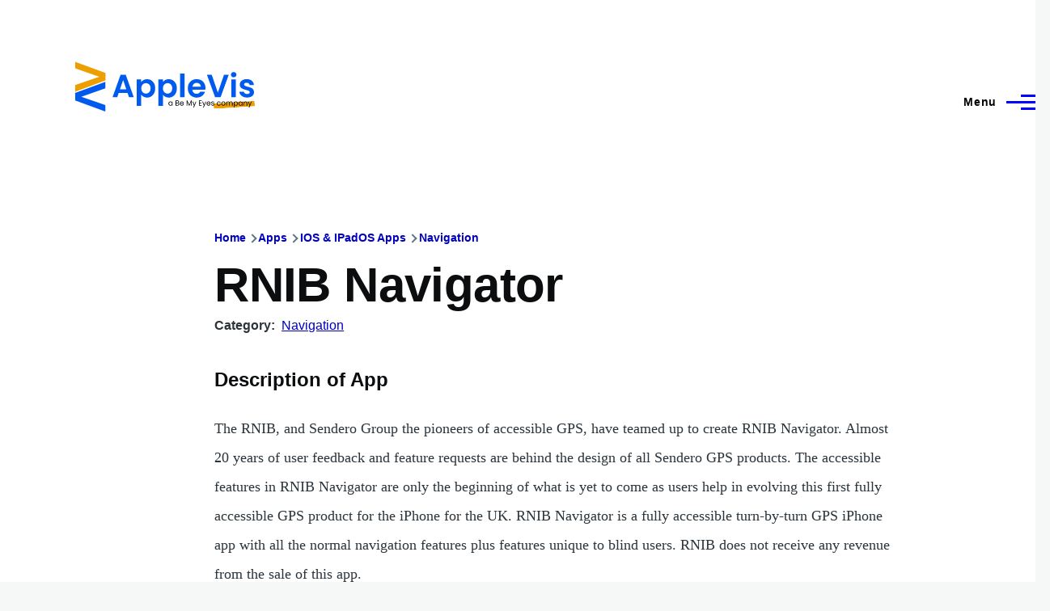

--- FILE ---
content_type: text/html; charset=UTF-8
request_url: https://applevis.com/comment/25352
body_size: 14876
content:
<!DOCTYPE html>
<html lang="en" dir="ltr" style="--color--primary-hue:240;--color--primary-saturation:100%;--color--primary-lightness:50">
  <head>
    <meta charset="utf-8" />
<meta name="description" content="The RNIB, and Sendero Group the pioneers of accessible GPS, have teamed up to create RNIB Navigator. Almost 20 years of user feedback and feature requests are behind the design of all Sendero GPS products. The accessible features in RNIB Navigator are only the beginning of what is yet to come as users help in evolving this first fully accessible GPS product for the iPhone for the UK. RNIB Navigator is a fully accessible turn-by-turn GPS iPhone app with all the normal navigation features plus features unique to blind users. RNIB does not receive any revenue from the sale of this app." />
<link rel="canonical" href="https://applevis.com/apps/ios/navigation/rnib-navigator" />
<meta name="Generator" content="Drupal 10 (https://www.drupal.org)" />
<meta name="MobileOptimized" content="width" />
<meta name="HandheldFriendly" content="true" />
<meta name="viewport" content="width=device-width, initial-scale=1.0" />
<script>var ct_check_js_val = 'ab56c3e943404e88368d3a69243de991';var drupal_ac_antibot_cookie_value = 'd77625ea8e0d66eb8e413c41f400da2bdff1bf48d9e07cec27f5b29fd1c9390d';var ct_use_cookies = 1;var ct_use_alt_cookies = 0;var ct_capture_buffer = 0;</script>

    <title>RNIB Navigator | AppleVis</title>
    <link rel="stylesheet" media="all" href="/sites/default/files/css/css_oYl5HuvbV3qm6cGrrOyjOymb6Wx2H97fAYACh-6ggPM.css?delta=0&amp;language=en&amp;theme=applevis&amp;include=eJxljkESwyAMAz9EwpMYBVzi1uAMpqT5fZsecmgvO6OVDsK2CQ02n0UXyGT9EK7Z3QTZn5g_8RFwx8tl1SwUekM1QdfmE1sUcKHmVHhQUx-1FKrdLlExOKOz1skoak1ox1UaocV1qmhN91-7cyJnGhkSCiVGOL-Y_1dzX6l8tod1Kn6BkRtMu_kv56LpKfQGe6pcHQ" />
<link rel="stylesheet" media="all" href="/sites/default/files/css/css_WDNBB2c1Nb1Wpj7b3ijKZSIDRj3QpkzsBcyp3JB6xco.css?delta=1&amp;language=en&amp;theme=applevis&amp;include=eJxljkESwyAMAz9EwpMYBVzi1uAMpqT5fZsecmgvO6OVDsK2CQ02n0UXyGT9EK7Z3QTZn5g_8RFwx8tl1SwUekM1QdfmE1sUcKHmVHhQUx-1FKrdLlExOKOz1skoak1ox1UaocV1qmhN91-7cyJnGhkSCiVGOL-Y_1dzX6l8tod1Kn6BkRtMu_kv56LpKfQGe6pcHQ" />

    <script type="application/json" data-drupal-selector="drupal-settings-json">{"path":{"baseUrl":"\/","pathPrefix":"","currentPath":"comment\/25352","currentPathIsAdmin":false,"isFront":false,"currentLanguage":"en","currentQuery":{"page":0}},"pluralDelimiter":"\u0003","suppressDeprecationErrors":true,"ajaxPageState":{"libraries":"[base64]","theme":"applevis","theme_token":null},"ajaxTrustedUrl":{"\/search":true},"gtag":{"tagId":"G-PSEEXTXQ9K","consentMode":false,"otherIds":[""],"events":[],"additionalConfigInfo":[]},"field_group":{"html_element":{"mode":"full","context":"view","settings":{"classes":"","id":"","element":"div","show_label":true,"label_element":"h2","label_element_classes":"","attributes":"","effect":"none","speed":"fast"}}},"googleTranslatorDisclaimer":{"selector":".google-translator-switch","displayMode":"HORIZONTAL","disclaimerTitle":"","disclaimer":"","acceptText":"Accept","dontAcceptText":"Do Not Accept","element":"\u003Cspan id=\u0022google_translator_element\u0022\u003E\u003C\/span\u003E\n\u003Cscript src=\u0022\/\/translate.google.com\/translate_a\/element.js?cb=Drupal.behaviors.googleTranslatorElement.init\u0022\u003E\u003C\/script\u003E\n"},"googleTranslatorElement":{"id":"google_translator_element","langcode":"en","languages":"af,sq,am,ar,hy,az,eu,be,bn,bs,bg,ca,ny,zh-CN,zh-TW,co,hr,cs,da,nl,en,eo,et,ee,tl,fi,fr,fy,gl,ka,de,el,gn,gu,ht,ha,haw,iw,hi,hmn,hu,is,ig,id,ga,it,ja,jw,kn,kk,km,rw,ko,kri,ku,ckb,ky,lo,lv,ln,lt,lg,mk,mg,ms,ml,mt,mi,mr,mn,ne,no,or,om,ps,fa,pl,pt,pa,qu,ro,ru,gd,sr,st,sn,sd,si,sk,sl,so,es,su,sw,sv,tg,ta,tt,te,th,ti,tr,tk,ug,uk,ur,uz,vi,cy,xh,yi,yo,zu","displayMode":"HORIZONTAL"},"user":{"uid":0,"permissionsHash":"de5ea5165b6ac84c6351506e83b4f2f4de78a0af6c2931b53fc7eb9114cc6ba3"}}</script>
<script src="/sites/default/files/js/js_0CmhpdJqi2nwlfIHnD0NUc-XwZYha2wAVY90_jGlHRA.js?scope=header&amp;delta=0&amp;language=en&amp;theme=applevis&amp;include=eJxdjVEOwyAMQy8E5UhVCBnLGggKtN1uPyZVk7YfS8-2bBSCOkC2AC3i8G2PwuhQS6E6QrK9gSwX-vjyB9NJ5m4COXxkEa7bCg94uqyahdYxkzzln5efkkHtAkMtJO4owGWuqvBBpuH661-jExje_cmJ3uukRMU"></script>
<script src="/modules/google_tag/js/gtag.js?t8y8zp"></script>

    
<link rel="preload" href="/core/themes/olivero/fonts/metropolis/Metropolis-Regular.woff2" as="font" type="font/woff2" crossorigin>
<link rel="preload" href="/core/themes/olivero/fonts/metropolis/Metropolis-SemiBold.woff2" as="font" type="font/woff2" crossorigin>
<link rel="preload" href="/core/themes/olivero/fonts/metropolis/Metropolis-Bold.woff2" as="font" type="font/woff2" crossorigin>
<link rel="preload" href="/core/themes/olivero/fonts/lora/lora-v14-latin-regular.woff2" as="font" type="font/woff2" crossorigin>
    <noscript><link rel="stylesheet" href="/core/themes/olivero/css/components/navigation/nav-primary-no-js.css?t8y8zp" />
</noscript>
  </head>
  <body class="path-node page-node-type-ios-app-directory">
        <a href="#main-content" class="visually-hidden focusable skip-link">
      Skip to main content
    </a>
    
      <div class="dialog-off-canvas-main-canvas" data-off-canvas-main-canvas>
    
<div id="page-wrapper" class="page-wrapper">
  <div id="page">

          <header id="header" class="site-header" data-drupal-selector="site-header" role="banner">

                <div class="site-header__fixable" data-drupal-selector="site-header-fixable">
          <div class="site-header__initial">
            <button class="sticky-header-toggle" data-drupal-selector="sticky-header-toggle" role="switch" aria-controls="site-header__inner" aria-label="Sticky header" aria-checked="false">
              <span class="sticky-header-toggle__icon">
                <span></span>
                <span></span>
                <span></span>
              </span>
            </button>
          </div>

                    <div id="site-header__inner" class="site-header__inner" data-drupal-selector="site-header-inner">
            <div class="container site-header__inner__container">

              


<div id="block-applevis-site-branding" role="banner" aria-label="Banner" class="site-branding--bg-white site-branding block block-system block-system-branding-block">
  
    
    <div class="site-branding__inner">
          <a href="/" rel="home" class="site-branding__logo">
        <img src="/sites/default/files/applevis-logo-2026-blue_0.svg" alt="AppleVis Logo" fetchpriority="high" />
      </a>
          </div>
</div>

<div class="header-nav-overlay" data-drupal-selector="header-nav-overlay"></div>


                              <div class="mobile-buttons" data-drupal-selector="mobile-buttons">
                  <button class="mobile-nav-button" data-drupal-selector="mobile-nav-button" aria-label="Main Menu" aria-controls="header-nav" aria-expanded="false">
                    <span class="mobile-nav-button__label">Menu</span>
                    <span class="mobile-nav-button__icon"></span>
                  </button>
                </div>

                <div id="header-nav" class="header-nav" data-drupal-selector="header-nav">
                  
<div class="views-exposed-form block block-search-narrow" data-drupal-selector="views-exposed-form-site-search-page-1" id="block-applevis-exposedformsite-searchpage-1-3" role="search" aria-label="Site search">
  
    
          <div class="block-search-narrow__wrapper" data-drupal-selector="block-search-narrow-wrapper" tabindex="-1">
      <div class="block-search-narrow__container">
        <div class="block-search-narrow__grid">
          <form action="/search" method="get" id="views-exposed-form-site-search-page-1" accept-charset="UTF-8" class="search-form search-block-form">
  <div class="js-form-item form-item js-form-type-search form-item-key js-form-item-key">
      <label for="edit-key" class="form-item__label">Search</label>
        <input placeholder="Type to search" data-drupal-selector="edit-key" type="search" id="edit-key" name="key" value="" size="30" maxlength="128" class="form-search form-element form-element--type-search form-element--api-search" />

        </div>
<div data-drupal-selector="edit-actions" class="form-actions js-form-wrapper form-wrapper" id="edit-actions"><input class="button--primary search-form__submit button js-form-submit form-submit" data-drupal-selector="edit-submit-site-search" type="submit" id="edit-submit-site-search" value="Search" />
</div>


</form>

        </div>
      </div>
    </div>
  </div>
<nav  id="block-applevis-main-menu" role="navigation" aria-label="Main menu" class="primary-nav block block-menu navigation menu--main" aria-labelledby="block-applevis-main-menu-menu">
            
  <h2 class="visually-hidden block__title" id="block-applevis-main-menu-menu">Main navigation</h2>
  
        


          
        
    <ul  class="menu primary-nav__menu primary-nav__menu--level-1" data-drupal-selector="primary-nav-menu--level-1">
            
                          
        
        
        <li class="primary-nav__menu-item primary-nav__menu-item--link primary-nav__menu-item--level-1">
                              
                      <a href="/" class="primary-nav__menu-link primary-nav__menu-link--link primary-nav__menu-link--level-1" data-drupal-selector="primary-nav-menu-link-has-children" data-drupal-link-system-path="&lt;front&gt;">            <span class="primary-nav__menu-link-inner primary-nav__menu-link-inner--level-1">Home</span>
          </a>

            
                  </li>
      
                          
        
        
        <li class="primary-nav__menu-item primary-nav__menu-item--button primary-nav__menu-item--level-1 primary-nav__menu-item--has-children" data-drupal-selector="primary-nav-menu-item-has-children">
                              
          
            <button class="primary-nav__menu-link primary-nav__menu-link--button primary-nav__menu-link--level-1 primary-nav__menu-link--has-children" aria-controls="primary-menu-item-12" aria-expanded="false" data-drupal-selector="primary-nav-submenu-toggle-button" type="button">            <span class="primary-nav__menu-link-inner primary-nav__menu-link-inner--level-1">Account</span>
          </button>

                                  
              <span data-drupal-selector="primary-nav-menu-🥕" class="primary-nav__menu-🥕"></span>
    
    <ul  class="menu primary-nav__menu primary-nav__menu--level-2" data-drupal-selector="primary-nav-menu--level-2" id="primary-menu-item-12">
            
                          
        
        
        <li class="primary-nav__menu-item primary-nav__menu-item--link primary-nav__menu-item--level-2">
                              
                      <a href="/user/login?destination=/apps/ios/navigation/rnib-navigator%3Fpage%3D0" class="primary-nav__menu-link primary-nav__menu-link--link primary-nav__menu-link--level-2" data-drupal-link-system-path="user/login">            <span class="primary-nav__menu-link-inner primary-nav__menu-link-inner--level-2">Log in</span>
          </a>

            
                  </li>
          </ul>
  
                  </li>
      
                          
        
        
        <li class="primary-nav__menu-item primary-nav__menu-item--button primary-nav__menu-item--level-1 primary-nav__menu-item--has-children" data-drupal-selector="primary-nav-menu-item-has-children">
                              
          
            <button class="primary-nav__menu-link primary-nav__menu-link--button primary-nav__menu-link--level-1 primary-nav__menu-link--has-children" aria-controls="primary-menu-item-123" aria-expanded="false" data-drupal-selector="primary-nav-submenu-toggle-button" type="button">            <span class="primary-nav__menu-link-inner primary-nav__menu-link-inner--level-1">Post</span>
          </button>

                                  
              <span data-drupal-selector="primary-nav-menu-🥕" class="primary-nav__menu-🥕"></span>
    
    <ul  class="menu primary-nav__menu primary-nav__menu--level-2" data-drupal-selector="primary-nav-menu--level-2" id="primary-menu-item-123">
            
                          
        
        
        <li class="primary-nav__menu-item primary-nav__menu-item--link primary-nav__menu-item--level-2">
                              
                      <a href="https://www.applevis.com/help/guidelines" class="primary-nav__menu-link primary-nav__menu-link--link primary-nav__menu-link--level-2">            <span class="primary-nav__menu-link-inner primary-nav__menu-link-inner--level-2">Posting Guidelines</span>
          </a>

            
                  </li>
      
                          
        
        
        <li class="primary-nav__menu-item primary-nav__menu-item--link primary-nav__menu-item--level-2">
                              
                      <a href="/podcasts/upload" class="primary-nav__menu-link primary-nav__menu-link--link primary-nav__menu-link--level-2" data-drupal-link-system-path="contact/submit_podcast">            <span class="primary-nav__menu-link-inner primary-nav__menu-link-inner--level-2">Submit Podcast</span>
          </a>

            
                  </li>
      
                          
        
        
        <li class="primary-nav__menu-item primary-nav__menu-item--link primary-nav__menu-item--level-2">
                              
                      <a href="https://www.applevis.com/form/blog-submission" class="primary-nav__menu-link primary-nav__menu-link--link primary-nav__menu-link--level-2">            <span class="primary-nav__menu-link-inner primary-nav__menu-link-inner--level-2">Submit Blog Post</span>
          </a>

            
                  </li>
          </ul>
  
                  </li>
      
                          
        
        
        <li class="primary-nav__menu-item primary-nav__menu-item--button primary-nav__menu-item--level-1 primary-nav__menu-item--has-children" data-drupal-selector="primary-nav-menu-item-has-children">
                              
          
            <button class="primary-nav__menu-link primary-nav__menu-link--button primary-nav__menu-link--level-1 primary-nav__menu-link--has-children" aria-controls="primary-menu-item-1234" aria-expanded="false" data-drupal-selector="primary-nav-submenu-toggle-button" type="button">            <span class="primary-nav__menu-link-inner primary-nav__menu-link-inner--level-1">Apps</span>
          </button>

                                  
              <span data-drupal-selector="primary-nav-menu-🥕" class="primary-nav__menu-🥕"></span>
    
    <ul  class="menu primary-nav__menu primary-nav__menu--level-2" data-drupal-selector="primary-nav-menu--level-2" id="primary-menu-item-1234">
            
                          
        
        
        <li class="primary-nav__menu-item primary-nav__menu-item--link primary-nav__menu-item--level-2">
                              
                      <a href="https://www.applevis.com/apps/latest" class="primary-nav__menu-link primary-nav__menu-link--link primary-nav__menu-link--level-2">            <span class="primary-nav__menu-link-inner primary-nav__menu-link-inner--level-2">Latest App Entries</span>
          </a>

            
                  </li>
      
                          
        
        
        <li class="primary-nav__menu-item primary-nav__menu-item--link primary-nav__menu-item--level-2">
                              
                      <a href="https://www.applevis.com/apps/ios/browse" class="primary-nav__menu-link primary-nav__menu-link--link primary-nav__menu-link--level-2">            <span class="primary-nav__menu-link-inner primary-nav__menu-link-inner--level-2">iOS and iPadOS Apps</span>
          </a>

            
                  </li>
      
                          
        
        
        <li class="primary-nav__menu-item primary-nav__menu-item--link primary-nav__menu-item--level-2">
                              
                      <a href="https://www.applevis.com/apps/mac/browse" class="primary-nav__menu-link primary-nav__menu-link--link primary-nav__menu-link--level-2">            <span class="primary-nav__menu-link-inner primary-nav__menu-link-inner--level-2">Mac Apps</span>
          </a>

            
                  </li>
      
                          
        
        
        <li class="primary-nav__menu-item primary-nav__menu-item--link primary-nav__menu-item--level-2">
                              
                      <a href="https://www.applevis.com/apps/watch" class="primary-nav__menu-link primary-nav__menu-link--link primary-nav__menu-link--level-2">            <span class="primary-nav__menu-link-inner primary-nav__menu-link-inner--level-2">Apple Watch Apps</span>
          </a>

            
                  </li>
      
                          
        
        
        <li class="primary-nav__menu-item primary-nav__menu-item--link primary-nav__menu-item--level-2">
                              
                      <a href="https://www.applevis.com/apps/tv" class="primary-nav__menu-link primary-nav__menu-link--link primary-nav__menu-link--level-2">            <span class="primary-nav__menu-link-inner primary-nav__menu-link-inner--level-2">Apple TV Apps</span>
          </a>

            
                  </li>
      
                          
        
        
        <li class="primary-nav__menu-item primary-nav__menu-item--link primary-nav__menu-item--level-2">
                              
                      <a href="/apps/ios/apps-for-blind-or-low-vision-users" class="primary-nav__menu-link primary-nav__menu-link--link primary-nav__menu-link--level-2" data-drupal-link-system-path="apps/ios/apps-for-blind-or-low-vision-users">            <span class="primary-nav__menu-link-inner primary-nav__menu-link-inner--level-2">Apps Developed Specifically for Blind, DeafBlind, and Low Vision Users</span>
          </a>

            
                  </li>
      
                          
        
        
        <li class="primary-nav__menu-item primary-nav__menu-item--link primary-nav__menu-item--level-2">
                              
                      <a href="/apps" title="Browse and search our App Directories" class="primary-nav__menu-link primary-nav__menu-link--link primary-nav__menu-link--level-2" data-drupal-link-system-path="node/27484">            <span class="primary-nav__menu-link-inner primary-nav__menu-link-inner--level-2">Browse App Directories</span>
          </a>

            
                  </li>
          </ul>
  
                  </li>
      
                          
        
        
        <li class="primary-nav__menu-item primary-nav__menu-item--button primary-nav__menu-item--level-1 primary-nav__menu-item--has-children" data-drupal-selector="primary-nav-menu-item-has-children">
                              
          
            <button class="primary-nav__menu-link primary-nav__menu-link--button primary-nav__menu-link--level-1 primary-nav__menu-link--has-children" aria-controls="primary-menu-item-12345" aria-expanded="false" data-drupal-selector="primary-nav-submenu-toggle-button" type="button">            <span class="primary-nav__menu-link-inner primary-nav__menu-link-inner--level-1">Forums</span>
          </button>

                                  
              <span data-drupal-selector="primary-nav-menu-🥕" class="primary-nav__menu-🥕"></span>
    
    <ul  class="menu primary-nav__menu primary-nav__menu--level-2" data-drupal-selector="primary-nav-menu--level-2" id="primary-menu-item-12345">
            
                          
        
        
        <li class="primary-nav__menu-item primary-nav__menu-item--link primary-nav__menu-item--level-2">
                              
                      <a href="https://www.applevis.com/node/add/forum" class="primary-nav__menu-link primary-nav__menu-link--link primary-nav__menu-link--level-2">            <span class="primary-nav__menu-link-inner primary-nav__menu-link-inner--level-2">Create Forum Topic</span>
          </a>

            
                  </li>
      
                          
        
        
        <li class="primary-nav__menu-item primary-nav__menu-item--link primary-nav__menu-item--level-2">
                              
                      <a href="https://www.applevis.com/forum/apple/latest" class="primary-nav__menu-link primary-nav__menu-link--link primary-nav__menu-link--level-2">            <span class="primary-nav__menu-link-inner primary-nav__menu-link-inner--level-2">Latest Apple Posts</span>
          </a>

            
                  </li>
      
                          
        
        
        <li class="primary-nav__menu-item primary-nav__menu-item--link primary-nav__menu-item--level-2">
                              
                      <a href="https://www.applevis.com/forum/non-apple/latest" class="primary-nav__menu-link primary-nav__menu-link--link primary-nav__menu-link--level-2">            <span class="primary-nav__menu-link-inner primary-nav__menu-link-inner--level-2">Latest Non-Apple Posts</span>
          </a>

            
                  </li>
      
                          
        
        
        <li class="primary-nav__menu-item primary-nav__menu-item--link primary-nav__menu-item--level-2">
                              
                      <a href="/forum" class="primary-nav__menu-link primary-nav__menu-link--link primary-nav__menu-link--level-2" data-drupal-link-system-path="forum">            <span class="primary-nav__menu-link-inner primary-nav__menu-link-inner--level-2">Browse Forums</span>
          </a>

            
                  </li>
          </ul>
  
                  </li>
      
                          
        
        
        <li class="primary-nav__menu-item primary-nav__menu-item--button primary-nav__menu-item--level-1 primary-nav__menu-item--has-children" data-drupal-selector="primary-nav-menu-item-has-children">
                              
          
            <button class="primary-nav__menu-link primary-nav__menu-link--button primary-nav__menu-link--level-1 primary-nav__menu-link--has-children" aria-controls="primary-menu-item-123456" aria-expanded="false" data-drupal-selector="primary-nav-submenu-toggle-button" type="button">            <span class="primary-nav__menu-link-inner primary-nav__menu-link-inner--level-1">Blog</span>
          </button>

                                  
              <span data-drupal-selector="primary-nav-menu-🥕" class="primary-nav__menu-🥕"></span>
    
    <ul  class="menu primary-nav__menu primary-nav__menu--level-2" data-drupal-selector="primary-nav-menu--level-2" id="primary-menu-item-123456">
            
                          
        
        
        <li class="primary-nav__menu-item primary-nav__menu-item--link primary-nav__menu-item--level-2">
                              
                      <a href="/blog" class="primary-nav__menu-link primary-nav__menu-link--link primary-nav__menu-link--level-2" data-drupal-link-system-path="blog">            <span class="primary-nav__menu-link-inner primary-nav__menu-link-inner--level-2">AppleVis Blog</span>
          </a>

            
                  </li>
      
                          
        
        
        <li class="primary-nav__menu-item primary-nav__menu-item--link primary-nav__menu-item--level-2">
                              
                      <a href="https://www.applevis.com/form/blog-submission" class="primary-nav__menu-link primary-nav__menu-link--link primary-nav__menu-link--level-2">            <span class="primary-nav__menu-link-inner primary-nav__menu-link-inner--level-2">Submit a Blog Post</span>
          </a>

            
                  </li>
          </ul>
  
                  </li>
      
                          
        
        
        <li class="primary-nav__menu-item primary-nav__menu-item--button primary-nav__menu-item--level-1 primary-nav__menu-item--has-children" data-drupal-selector="primary-nav-menu-item-has-children">
                              
          
            <button class="primary-nav__menu-link primary-nav__menu-link--button primary-nav__menu-link--level-1 primary-nav__menu-link--has-children" aria-controls="primary-menu-item-1234567" aria-expanded="false" data-drupal-selector="primary-nav-submenu-toggle-button" type="button">            <span class="primary-nav__menu-link-inner primary-nav__menu-link-inner--level-1">Podcasts</span>
          </button>

                                  
              <span data-drupal-selector="primary-nav-menu-🥕" class="primary-nav__menu-🥕"></span>
    
    <ul  class="menu primary-nav__menu primary-nav__menu--level-2" data-drupal-selector="primary-nav-menu--level-2" id="primary-menu-item-1234567">
            
                          
        
        
        <li class="primary-nav__menu-item primary-nav__menu-item--link primary-nav__menu-item--level-2">
                              
                      <a href="/podcasts" class="primary-nav__menu-link primary-nav__menu-link--link primary-nav__menu-link--level-2" data-drupal-link-system-path="podcasts">            <span class="primary-nav__menu-link-inner primary-nav__menu-link-inner--level-2">AppleVis Podcast</span>
          </a>

            
                  </li>
      
                          
        
        
        <li class="primary-nav__menu-item primary-nav__menu-item--link primary-nav__menu-item--level-2">
                              
                      <a href="https://www.applevis.com/podcasts/upload" class="primary-nav__menu-link primary-nav__menu-link--link primary-nav__menu-link--level-2">            <span class="primary-nav__menu-link-inner primary-nav__menu-link-inner--level-2">Submit a Podcast</span>
          </a>

            
                  </li>
          </ul>
  
                  </li>
      
                          
        
        
        <li class="primary-nav__menu-item primary-nav__menu-item--button primary-nav__menu-item--level-1 primary-nav__menu-item--has-children" data-drupal-selector="primary-nav-menu-item-has-children">
                              
          
            <button class="primary-nav__menu-link primary-nav__menu-link--button primary-nav__menu-link--level-1 primary-nav__menu-link--has-children" aria-controls="primary-menu-item-12345678" aria-expanded="false" data-drupal-selector="primary-nav-submenu-toggle-button" type="button">            <span class="primary-nav__menu-link-inner primary-nav__menu-link-inner--level-1">Bugs</span>
          </button>

                                  
              <span data-drupal-selector="primary-nav-menu-🥕" class="primary-nav__menu-🥕"></span>
    
    <ul  class="menu primary-nav__menu primary-nav__menu--level-2" data-drupal-selector="primary-nav-menu--level-2" id="primary-menu-item-12345678">
            
                          
        
        
        <li class="primary-nav__menu-item primary-nav__menu-item--link primary-nav__menu-item--level-2">
                              
                      <a href="/bugs" class="primary-nav__menu-link primary-nav__menu-link--link primary-nav__menu-link--level-2" data-drupal-link-system-path="node/12823">            <span class="primary-nav__menu-link-inner primary-nav__menu-link-inner--level-2">Bug Tracker</span>
          </a>

            
                  </li>
      
                          
        
        
        <li class="primary-nav__menu-item primary-nav__menu-item--link primary-nav__menu-item--level-2">
                              
                      <a href="https://www.applevis.com/bugs/ios-ipados-active" class="primary-nav__menu-link primary-nav__menu-link--link primary-nav__menu-link--level-2">            <span class="primary-nav__menu-link-inner primary-nav__menu-link-inner--level-2">Active iOS &amp; iPadOS Bugs</span>
          </a>

            
                  </li>
      
                          
        
        
        <li class="primary-nav__menu-item primary-nav__menu-item--link primary-nav__menu-item--level-2">
                              
                      <a href="https://www.applevis.com/bugs/macos-active" class="primary-nav__menu-link primary-nav__menu-link--link primary-nav__menu-link--level-2">            <span class="primary-nav__menu-link-inner primary-nav__menu-link-inner--level-2">Active macOS Bugs</span>
          </a>

            
                  </li>
      
                          
        
        
        <li class="primary-nav__menu-item primary-nav__menu-item--link primary-nav__menu-item--level-2">
                              
                      <a href="/community-bug-program" class="primary-nav__menu-link primary-nav__menu-link--link primary-nav__menu-link--level-2" data-drupal-link-system-path="node/39559">            <span class="primary-nav__menu-link-inner primary-nav__menu-link-inner--level-2">Community Bug Program</span>
          </a>

            
                  </li>
          </ul>
  
                  </li>
      
                          
        
        
        <li class="primary-nav__menu-item primary-nav__menu-item--button primary-nav__menu-item--level-1 primary-nav__menu-item--has-children" data-drupal-selector="primary-nav-menu-item-has-children">
                              
          
            <button class="primary-nav__menu-link primary-nav__menu-link--button primary-nav__menu-link--level-1 primary-nav__menu-link--has-children" aria-controls="primary-menu-item-123456789" aria-expanded="false" data-drupal-selector="primary-nav-submenu-toggle-button" type="button">            <span class="primary-nav__menu-link-inner primary-nav__menu-link-inner--level-1">More</span>
          </button>

                                  
              <span data-drupal-selector="primary-nav-menu-🥕" class="primary-nav__menu-🥕"></span>
    
    <ul  class="menu primary-nav__menu primary-nav__menu--level-2" data-drupal-selector="primary-nav-menu--level-2" id="primary-menu-item-123456789">
            
                          
        
        
        <li class="primary-nav__menu-item primary-nav__menu-item--link primary-nav__menu-item--level-2">
                              
                      <a href="https://www.applevis.com/new-to-ios" class="primary-nav__menu-link primary-nav__menu-link--link primary-nav__menu-link--level-2">            <span class="primary-nav__menu-link-inner primary-nav__menu-link-inner--level-2">Getting Started with Your First iPhone or iPad</span>
          </a>

            
                  </li>
      
                          
        
        
        <li class="primary-nav__menu-item primary-nav__menu-item--link primary-nav__menu-item--level-2">
                              
                      <a href="https://www.applevis.com/new-to-mac" class="primary-nav__menu-link primary-nav__menu-link--link primary-nav__menu-link--level-2">            <span class="primary-nav__menu-link-inner primary-nav__menu-link-inner--level-2">Getting Started with Your First Mac</span>
          </a>

            
                  </li>
      
                          
        
        
        <li class="primary-nav__menu-item primary-nav__menu-item--link primary-nav__menu-item--level-2">
                              
                      <a href="/guides" class="primary-nav__menu-link primary-nav__menu-link--link primary-nav__menu-link--level-2" data-drupal-link-system-path="guides">            <span class="primary-nav__menu-link-inner primary-nav__menu-link-inner--level-2">Guides &amp; Tutorials</span>
          </a>

            
                  </li>
      
                          
        
        
        <li class="primary-nav__menu-item primary-nav__menu-item--link primary-nav__menu-item--level-2">
                              
                      <a href="https://www.applevis.com/apps/ios/apps-for-blind-or-low-vision-users" class="primary-nav__menu-link primary-nav__menu-link--link primary-nav__menu-link--level-2">            <span class="primary-nav__menu-link-inner primary-nav__menu-link-inner--level-2">AppleVis Golden Apples</span>
          </a>

            
                  </li>
      
                          
        
        
        <li class="primary-nav__menu-item primary-nav__menu-item--link primary-nav__menu-item--level-2">
                              
                      <a href="/reviews" class="primary-nav__menu-link primary-nav__menu-link--link primary-nav__menu-link--level-2" data-drupal-link-system-path="reviews">            <span class="primary-nav__menu-link-inner primary-nav__menu-link-inner--level-2">Hardware &amp; Accessory Reviews</span>
          </a>

            
                  </li>
      
                          
        
        
        <li class="primary-nav__menu-item primary-nav__menu-item--link primary-nav__menu-item--level-2">
                              
                      <a href="/developers" title="Information For App Developers" class="primary-nav__menu-link primary-nav__menu-link--link primary-nav__menu-link--level-2" data-drupal-link-system-path="node/22">            <span class="primary-nav__menu-link-inner primary-nav__menu-link-inner--level-2">Resources for Developers</span>
          </a>

            
                  </li>
          </ul>
  
                  </li>
      
                          
        
        
        <li class="primary-nav__menu-item primary-nav__menu-item--button primary-nav__menu-item--level-1 primary-nav__menu-item--has-children" data-drupal-selector="primary-nav-menu-item-has-children">
                              
          
            <button class="primary-nav__menu-link primary-nav__menu-link--button primary-nav__menu-link--level-1 primary-nav__menu-link--has-children" aria-controls="primary-menu-item-12345678910" aria-expanded="false" data-drupal-selector="primary-nav-submenu-toggle-button" type="button">            <span class="primary-nav__menu-link-inner primary-nav__menu-link-inner--level-1">About</span>
          </button>

                                  
              <span data-drupal-selector="primary-nav-menu-🥕" class="primary-nav__menu-🥕"></span>
    
    <ul  class="menu primary-nav__menu primary-nav__menu--level-2" data-drupal-selector="primary-nav-menu--level-2" id="primary-menu-item-12345678910">
            
                          
        
        
        <li class="primary-nav__menu-item primary-nav__menu-item--link primary-nav__menu-item--level-2">
                              
                      <a href="https://www.applevis.com/about" class="primary-nav__menu-link primary-nav__menu-link--link primary-nav__menu-link--level-2">            <span class="primary-nav__menu-link-inner primary-nav__menu-link-inner--level-2">About AppleVis</span>
          </a>

            
                  </li>
      
                          
        
        
        <li class="primary-nav__menu-item primary-nav__menu-item--link primary-nav__menu-item--level-2">
                              
                      <a href="https://www.applevis.com/help" class="primary-nav__menu-link primary-nav__menu-link--link primary-nav__menu-link--level-2">            <span class="primary-nav__menu-link-inner primary-nav__menu-link-inner--level-2">Frequently Asked Questions</span>
          </a>

            
                  </li>
      
                          
        
        
        <li class="primary-nav__menu-item primary-nav__menu-item--link primary-nav__menu-item--level-2">
                              
                      <a href="https://www.applevis.com/contact" class="primary-nav__menu-link primary-nav__menu-link--link primary-nav__menu-link--level-2">            <span class="primary-nav__menu-link-inner primary-nav__menu-link-inner--level-2">Contact AppleVis</span>
          </a>

            
                  </li>
      
                          
        
        
        <li class="primary-nav__menu-item primary-nav__menu-item--link primary-nav__menu-item--level-2">
                              
                      <a href="https://www.applevis.com/newsletter" class="primary-nav__menu-link primary-nav__menu-link--link primary-nav__menu-link--level-2">            <span class="primary-nav__menu-link-inner primary-nav__menu-link-inner--level-2">Newsletter</span>
          </a>

            
                  </li>
      
                          
        
        
        <li class="primary-nav__menu-item primary-nav__menu-item--link primary-nav__menu-item--level-2">
                              
                      <a href="https://www.bemyeyes.com" class="primary-nav__menu-link primary-nav__menu-link--link primary-nav__menu-link--level-2">            <span class="primary-nav__menu-link-inner primary-nav__menu-link-inner--level-2">Be My Eyes</span>
          </a>

            
                  </li>
          </ul>
  
                  </li>
          </ul>
  


  </nav>


                  

  <div class="region region--secondary-menu">
    <div class="views-exposed-form form--inline block block-search-wide" data-drupal-selector="views-exposed-form-site-search-page-1" id="block-applevis-exposedformsite-searchpage-1">
  
    
      <button class="block-search-wide__button" aria-label="Search Form" data-drupal-selector="block-search-wide-button">
      <svg xmlns="http://www.w3.org/2000/svg" width="22" height="23" viewBox="0 0 22 23">
  <path fill="currentColor" d="M21.7,21.3l-4.4-4.4C19,15.1,20,12.7,20,10c0-5.5-4.5-10-10-10S0,4.5,0,10s4.5,10,10,10c2.1,0,4.1-0.7,5.8-1.8l4.5,4.5c0.4,0.4,1,0.4,1.4,0S22.1,21.7,21.7,21.3z M10,18c-4.4,0-8-3.6-8-8s3.6-8,8-8s8,3.6,8,8S14.4,18,10,18z"/>
</svg>
      <span class="block-search-wide__button-close"></span>
    </button>

        <div class="block-search-wide__wrapper" data-drupal-selector="block-search-wide-wrapper" tabindex="-1">
      <div class="block-search-wide__container">
        <div class="block-search-wide__grid">
          <form action="/search" method="get" id="views-exposed-form-site-search-page-1" accept-charset="UTF-8" class="search-form search-block-form">
  <div class="js-form-item form-item js-form-type-search form-item-key js-form-item-key">
      <label for="edit-key--2" class="form-item__label">Search</label>
        <input placeholder="Type to search" data-drupal-selector="edit-key" type="search" id="edit-key--2" name="key" value="" size="30" maxlength="128" class="form-search form-element form-element--type-search form-element--api-search" />

        </div>
<div data-drupal-selector="edit-actions" class="form-actions js-form-wrapper form-wrapper" id="edit-actions--2"><input class="button--primary search-form__submit button js-form-submit form-submit" data-drupal-selector="edit-submit-site-search-2" type="submit" id="edit-submit-site-search--2" value="Search" />
</div>


</form>

        </div>
      </div>
    </div>
  </div>

  </div>

                </div>
                          </div>
          </div>
        </div>
      </header>
    
    <div id="main-wrapper" class="layout-main-wrapper layout-container">
      <div id="main" class="layout-main">
        <div class="main-content">
          <a id="main-content" tabindex="-1"></a>
          
          <div class="main-content__container container">
            

  <div class="region region--highlighted grid-full layout--pass--content-medium">
    

<div id="block-applevis-googletranslator" class="block block-google-translator">
  
    
      <div class="block__content">
      <a href="#" class="notranslate google-translator-switch">Translate this page</a>

    </div>
  </div>
<div data-drupal-messages-fallback class="hidden messages-list"></div>

  </div>

            

  <div class="region region--breadcrumb grid-full layout--pass--content-medium">
    

<div id="block-applevis-breadcrumbs" class="block block-system block-system-breadcrumb-block">
  
    
      <div class="block__content">
        <nav class="breadcrumb" role="navigation" aria-labelledby="system-breadcrumb">
    <h2 id="system-breadcrumb" class="visually-hidden">Breadcrumb</h2>
    <div class="breadcrumb__content">
      <ol class="breadcrumb__list">
                  <li class="breadcrumb__item">
                          <a href="/" class="breadcrumb__link">Home</a>
                      </li>
                  <li class="breadcrumb__item">
                          <a href="/apps" class="breadcrumb__link">Apps</a>
                      </li>
                  <li class="breadcrumb__item">
                          <a href="/apps/ios/browse" class="breadcrumb__link">IOS &amp; IPadOS Apps</a>
                      </li>
                  <li class="breadcrumb__item">
                          <a href="/apps/ios/navigation" class="breadcrumb__link">Navigation</a>
                      </li>
              </ol>
    </div>
  </nav>

    </div>
  </div>

  </div>


                          <main role="main">
                

  <div class="region region--content-above grid-full layout--pass--content-medium">
    

<div id="block-applevis-page-title" class="block block-core block-page-title-block">
  
  

  <h1 class="title page-title">
<span>RNIB Navigator</span>
</h1>


  
</div>

  </div>

                

  <div class="region region--content grid-full layout--pass--content-medium" id="content">
    

<div id="block-applevis-content" class="block block-system block-system-main-block">
  
    
      <div class="block__content">
      

<article data-history-node-id="10489" class="node node--type-ios-app-directory node--view-mode-full">
  <header class="">
    
          
      </header>
  <div class="node__content">
        
  <div class="field field--name-taxonomy-vocabulary-1 field--type-entity-reference field--label-inline clearfix">
    <div class="field__label">Category</div>
              <div class="field__item"><a href="/ios-ipados-app-directory/navigation" hreflang="en">Navigation</a></div>
          </div>

  <div class="text-content clearfix field field--name-body field--type-text-with-summary field--label-above">
    <h3 class="field__label">Description of App</h3>
              <div class="field__item"><p>The RNIB, and Sendero Group the pioneers of accessible GPS, have teamed up to create RNIB Navigator. Almost 20 years of user feedback and feature requests are behind the design of all Sendero GPS products. The accessible features in RNIB Navigator are only the beginning of what is yet to come as users help in evolving this first fully accessible GPS product for the iPhone for the UK. RNIB Navigator is a fully accessible turn-by-turn GPS iPhone app with all the normal navigation features plus features unique to blind users. RNIB does not receive any revenue from the sale of this app.<br />
Unique to RNIB Navigator<br />
• Instead of multiple layers of menus, the three important navigation elements are on the lower portion of every screen: Route, POIs and Location.<br />
• At intersections, the cross street and its orientation are announced<br />
• Intersections are described (e.g. four-way) with the clock face orientation of the streets.<br />
• POI data is provided by Foursquare.<br />
• Directions are configured appropriately for Pedestrian and Vehicle routes, including heads-up announcements for approaching turns, turn now, continue straight and upcoming turns.<br />
• If one wanders off the route, it&#039;s automatically recalculated and updated turn information is announced.<br />
• Point your phone in a given direction to hear what is nearby with the LookAround Wand.<br />
• Nearby Points of interest and intersections are automatically announced.<br />
Requires: Compatible with iPhone 4, iPhone 4S, iPhone 5, iPhone 5S, iPad Wi-Fi + 3G, iPad 2 WiFi + 3G, iPad Wi-Fi + 4G, iPad mini Wi-Fi + Cellular. iOS 6.0 or later.<br />
RNIB Navigator app uses VoiceOver feature for audio voice output and does not contain its own voice synthesizer.<br />
Continued use of GPS running in the background can dramatically decrease battery life.</p>
</div>
          </div>

  <div class="field field--name-field-version field--type-string field--label-above">
    <h3 class="field__label">Version</h3>
              <div class="field__item">1.4.1</div>
          </div>

  <div class="field field--name-field-cost field--type-list-string field--label-above">
    <h3 class="field__label">Free or Paid</h3>
              <div class="field__item">Free</div>
          </div>

  <div class="field field--name-field-device-used field--type-list-string field--label-above">
    <h3 class="field__label">Device(s) App Was Tested On</h3>
          <div class="field__items">
              <div class="field__item">iPhone</div>
              </div>
      </div>

  <div class="text-content clearfix field field--name-field-comments field--type-text-long field--label-above">
    <h3 class="field__label">Accessibility Comments</h3>
              <div class="field__item">Fully VoiceOver accessible.</div>
          </div>

  <div class="field field--name-field-voiceover field--type-list-string field--label-above">
    <h3 class="field__label">VoiceOver Performance</h3>
              <div class="field__item">VoiceOver reads all page elements.</div>
          </div>

  <div class="field field--name-field-labelling field--type-list-string field--label-above">
    <h3 class="field__label">Button Labeling</h3>
              <div class="field__item">All buttons are clearly labeled.</div>
          </div>

  <div class="field field--name-field-usability field--type-list-string field--label-above">
    <h3 class="field__label">Usability</h3>
              <div class="field__item">The app is fully accessible with VoiceOver and is easy to navigate and use.</div>
          </div>

  <div class="text-content clearfix field field--name-field-other-comments field--type-text-long field--label-above">
    <h3 class="field__label">Other Comments</h3>
              <div class="field__item"><p>It should be noted that this app is free to download but does need a subscription, this is the English version of the seeing eye gps app.</p>
</div>
          </div>

  <div class="field field--name-field-link2 field--type-link field--label-above">
    <h3 class="field__label">App Store Link</h3>
              <div class="field__item"><a href="https://itunes.apple.com/gb/app/rnib-navigator/id783866151?mt=8">https://itunes.apple.com/gb/app/rnib-navigator/id783866151?mt=8</a></div>
          </div>

  <div class="field field--name-field-link3 field--type-link field--label-above">
    <h3 class="field__label">Developer&#039;s Website</h3>
              <div class="field__item"><a href="http://www.senderogroup.com/products/RNIBGPS/index.html">http://www.senderogroup.com/products/RNIBGPS/index.html</a></div>
          </div>

<div class="field field--name-field-recommendations field--type-viewfield field--label-hidden">
  
    
        
<div class="field__item field__item-label-hidden">
  
    
      <div class="views-element-container"><div class="view view-recommendations-count view-id-recommendations_count view-display-id-block_1 js-view-dom-id-1c8ce4730c81115270666ef2633a62c2e7834704c50fea15df3f523f24881245">
  
    
      
      <div class="view-content">
          <div class="views-row"><div class="views-field views-field-count"><span class="field-content"><h3>Recommendations</h3>
<p>1 people have recommended this app</p></span></div><div class="views-field views-field-last-updated"><span class="field-content">Most recently recommended by alex wallis <em class="placeholder">8 years 9 months</em> ago</span></div></div>

    </div>
  
          </div>
</div>

  </div>

    </div>

<div >
  <h2>Options</h2>
    <ul class="links inline">
          <li><a href="/user/login?destination=/apps/ios/navigation/rnib-navigator%23comment-form">Log in</a> or <a href="/user/register?destination=/apps/ios/navigation/rnib-navigator%23comment-form">register</a> to post comments</li>
      </ul>
  </div>

<section data-drupal-selector="comments" class="comments">

      
    <h2 class="comments__title">Comments</h2>
    
  
  
<article  data-comment-user-id="5935" id="comment-25345" class="comment js-comment comment--level-1" role="article" data-drupal-selector="comment">
     <div class="comment__title">
               
        <h3><a href="/comment/25345#comment-25345" class="permalink" rel="bookmark" hreflang="en">Blindsquare. </a></h3>
        
          </div>
  <span class="hidden" data-comment-timestamp="1399918845"></span>

  <div class="comment__text-wrapper">
    <footer class="comment__meta">
      <p class="comment__author">By <span>james30</span> on Monday, May 12, 2014 - 18:20</p>
  <div class="comment__picture-wrapper">
    <div class="comment__picture">
      <div>
  </div>

    </div>
  </div>
                </footer>
    <div class="comment__title comment__content">
      
            <div class="text-content field field--name-comment-body field--type-text-long field--label-hidden field__item comment__text-content"><p>It is nice to see an alternative app available in the UK specifically for the blind but having payed for Blindsquare and using it with Google/Apple Maps I feel I already have a much superior option.  The one exception being of corse is that Navigator should use less battery power as it is only a single app, other than that I am more than happy with my current sett up.</p>
</div>
      <ul class="links inline comment__links">
          <li class="comment__links-item"></li>
      </ul>
    </div>
  </div>
</article>

<article  data-comment-user-id="3230" id="comment-25346" class="comment js-comment comment--level-1" role="article" data-drupal-selector="comment">
     <div class="comment__title">
               
        <h3><a href="/comment/25346#comment-25346" class="permalink" rel="bookmark" hreflang="en">Is it planed to expand this</a></h3>
        
          </div>
  <span class="hidden" data-comment-timestamp="1399919192"></span>

  <div class="comment__text-wrapper">
    <footer class="comment__meta">
      <p class="comment__author">By <span>Raul</span> on Monday, May 12, 2014 - 18:26</p>
  <div class="comment__picture-wrapper">
    <div class="comment__picture">
      <div>
  </div>

    </div>
  </div>
                </footer>
    <div class="comment__title comment__content">
      
            <div class="text-content field field--name-comment-body field--type-text-long field--label-hidden field__item comment__text-content"><p>Is it planed to expand this app to the rest of the world?</p>
</div>
      <ul class="links inline comment__links">
          <li class="comment__links-item"></li>
      </ul>
    </div>
  </div>
</article>

<article  data-comment-user-id="106" id="comment-25347" class="comment js-comment comment--level-1" role="article" data-drupal-selector="comment">
     <div class="comment__title">
               
        <h3><a href="/comment/25347#comment-25347" class="permalink" rel="bookmark" hreflang="en">Because the RNIB is a</a></h3>
        
          </div>
  <span class="hidden" data-comment-timestamp="1399919831"></span>

  <div class="comment__text-wrapper">
    <footer class="comment__meta">
      <p class="comment__author">By <span>KE7ZUM</span> on Monday, May 12, 2014 - 18:37</p>
  <div class="comment__picture-wrapper">
    <div class="comment__picture">
      <div>
  </div>

    </div>
  </div>
                </footer>
    <div class="comment__title comment__content">
      
            <div class="text-content field field--name-comment-body field--type-text-long field--label-hidden field__item comment__text-content"><p>Because the RNIB is a specific organization I don&#039;t think they will be expanding it. You never know though. They techniqually do not have to. I guess time will tell.</p>
</div>
      <ul class="links inline comment__links">
          <li class="comment__links-item"></li>
      </ul>
    </div>
  </div>
</article>

<article  data-comment-user-id="0" id="comment-25351" class="comment js-comment comment--level-1 by-anonymous" role="article" data-drupal-selector="comment">
     <div class="comment__title">
               
        <h3><a href="/comment/25351#comment-25351" class="permalink" rel="bookmark" hreflang="en">Seeing eye app.</a></h3>
        
          </div>
  <span class="hidden" data-comment-timestamp="1399926114"></span>

  <div class="comment__text-wrapper">
    <footer class="comment__meta">
      <p class="comment__author">By <span>riyu12345 (not verified)</span> on Monday, May 12, 2014 - 20:21</p>
  <div class="comment__picture-wrapper">
    <div class="comment__picture">
      <div>
  </div>

    </div>
  </div>
                </footer>
    <div class="comment__title comment__content">
      
            <div class="text-content field field--name-comment-body field--type-text-long field--label-hidden field__item comment__text-content"><p>Hi.<br />
There&#039;s the seeing eye app from Sendero, which is the US version of the navigator app.<br />
I&#039;ll check out blind square and see if it&#039;s any good for what I need.</p>
</div>
      <ul class="links inline comment__links">
          <li class="comment__links-item"></li>
      </ul>
    </div>
  </div>
</article>

<article  data-comment-user-id="1961" id="comment-25352" class="comment js-comment comment--level-1 by-node-author" role="article" data-drupal-selector="comment">
     <div class="comment__title">
               
        <h3><a href="/comment/25352#comment-25352" class="permalink" rel="bookmark" hreflang="en">I would think seeing as this</a></h3>
        
          </div>
  <span class="hidden" data-comment-timestamp="1399929269"></span>

  <div class="comment__text-wrapper">
    <footer class="comment__meta">
      <p class="comment__author">By <span>alex wallis</span> on Monday, May 12, 2014 - 21:14</p>
  <div class="comment__picture-wrapper">
    <div class="comment__picture">
      <div>
  </div>

    </div>
  </div>
                </footer>
    <div class="comment__title comment__content">
      
            <div class="text-content field field--name-comment-body field--type-text-long field--label-hidden field__item comment__text-content"><p>I would think seeing as this app and blind square both have access to 4square data that you would only need rnib navigator for actually finding out what&#039;s around you.<br />
However I do think one useful feature in blind square is the ability to e able to explore the map with your finger.<br />
I also guess the ability for blind square to announce where things are on the clock face might be useful to people.<br />
I am curious how do the way direction are givens in this app and other apps differ, apart from them being free do people think there might be other advantages to using google maps, apple maps etc over this navigator app?</p>
</div>
      <ul class="links inline comment__links">
          <li class="comment__links-item"></li>
      </ul>
    </div>
  </div>
</article>

<article  data-comment-user-id="0" id="comment-25357" class="comment js-comment comment--level-1 by-anonymous" role="article" data-drupal-selector="comment">
     <div class="comment__title">
               
        <h3><a href="/comment/25357#comment-25357" class="permalink" rel="bookmark" hreflang="en">I prefer this ap.</a></h3>
        
          </div>
  <span class="hidden" data-comment-timestamp="1399936765"></span>

  <div class="comment__text-wrapper">
    <footer class="comment__meta">
      <p class="comment__author">By <span>riyu12345 (not verified)</span> on Monday, May 12, 2014 - 23:19</p>
  <div class="comment__picture-wrapper">
    <div class="comment__picture">
      <div>
  </div>

    </div>
  </div>
                </footer>
    <div class="comment__title comment__content">
      
            <div class="text-content field field--name-comment-body field--type-text-long field--label-hidden field__item comment__text-content"><p>I prefer navigator simiply cause it&#039;s cheep.<br />
Easy to use, you can get turn by turn directions.<br />
Search for a postcode.<br />
Look up point of interest.</p>
<p>The only down side for me is that it uses the clockface directions and relative cumpas, which I don&#039;t like.<br />
I&#039;m going to email and tweet cendero about this and sse if they could make a togalable  setting.</p>
</div>
      <ul class="links inline comment__links">
          <li class="comment__links-item"></li>
      </ul>
    </div>
  </div>
</article>

<article  data-comment-user-id="1961" id="comment-25359" class="comment js-comment comment--level-1 by-node-author" role="article" data-drupal-selector="comment">
     <div class="comment__title">
               
        <h3><a href="/comment/25359#comment-25359" class="permalink" rel="bookmark" hreflang="en">Something else I would like</a></h3>
        
          </div>
  <span class="hidden" data-comment-timestamp="1399945231"></span>

  <div class="comment__text-wrapper">
    <footer class="comment__meta">
      <p class="comment__author">By <span>alex wallis</span> on Tuesday, May 13, 2014 - 01:40</p>
  <div class="comment__picture-wrapper">
    <div class="comment__picture">
      <div>
  </div>

    </div>
  </div>
                </footer>
    <div class="comment__title comment__content">
      
            <div class="text-content field field--name-comment-body field--type-text-long field--label-hidden field__item comment__text-content"><p>Something else I would like to know is how much data the app is likely to use while following a root, I mean I know it will vary depending on how long a root is, but I wonder if we would be talking a few kb each time your position is updated, or if we might quickly be talking tens of mb.<br />
I only get a 500 mb data allowance each month so have to be careful how I use data.<br />
I also don&#039;t think the manual offers advice on the most accurate external receivers that can be used with it.<br />
I have noticed that blind square is able to tell me my address reasonably consistently however rnib navigator tells me where I am near which is fairly close to my address but not the actual one, but blind square is able to actually detect it.</p>
</div>
      <ul class="links inline comment__links">
          <li class="comment__links-item"></li>
      </ul>
    </div>
  </div>
</article>

<article  data-comment-user-id="3109" id="comment-25372" class="comment js-comment comment--level-1" role="article" data-drupal-selector="comment">
     <div class="comment__title">
               
        <h3><a href="/comment/25372#comment-25372" class="permalink" rel="bookmark" hreflang="en">RNIB Nabigator.</a></h3>
        
          </div>
  <span class="hidden" data-comment-timestamp="1399984658"></span>

  <div class="comment__text-wrapper">
    <footer class="comment__meta">
      <p class="comment__author">By <span>Mike Taylor</span> on Tuesday, May 13, 2014 - 12:37</p>
  <div class="comment__picture-wrapper">
    <div class="comment__picture">
      <div>
  </div>

    </div>
  </div>
                </footer>
    <div class="comment__title comment__content">
      
            <div class="text-content field field--name-comment-body field--type-text-long field--label-hidden field__item comment__text-content"><p>I like this app very much, while I can appreciate other comments regards the subscription aspect, a fully functional GPS is just what I have been waiting for. Its easy to use, and although it will compliment blind square, I think RNIB navigator will be my go to app.<br />
Don&#039;t get me wrong, lets not forget about the great work that goes in to apps such as blind square, as this as I said will work great as well as the navigator app. Its good to have the choice, and although there is a subscription for navigator, its just my view, but its well worth it, I will be keeping this one.</p>
</div>
      <ul class="links inline comment__links">
          <li class="comment__links-item"></li>
      </ul>
    </div>
  </div>
</article>

<article  data-comment-user-id="224" id="comment-25377" class="comment js-comment comment--level-1" role="article" data-drupal-selector="comment">
     <div class="comment__title">
               
        <h3><a href="/comment/25377#comment-25377" class="permalink" rel="bookmark" hreflang="en">personal POI&#039;s</a></h3>
        
          </div>
  <span class="hidden" data-comment-timestamp="1399995324"></span>

  <div class="comment__text-wrapper">
    <footer class="comment__meta">
      <p class="comment__author">By <span>Mark P</span> on Tuesday, May 13, 2014 - 15:35</p>
  <div class="comment__picture-wrapper">
    <div class="comment__picture">
      <div>
  </div>

    </div>
  </div>
                </footer>
    <div class="comment__title comment__content">
      
            <div class="text-content field field--name-comment-body field--type-text-long field--label-hidden field__item comment__text-content"><p>Hi all, does anyone know if we will have the ability to create our own points of interest.  I do a lot of regular visits and want mor accurate markers if possible.</p>
</div>
      <ul class="links inline comment__links">
          <li class="comment__links-item"></li>
      </ul>
    </div>
  </div>
</article>

<article  data-comment-user-id="1961" id="comment-25382" class="comment js-comment comment--level-1 by-node-author" role="article" data-drupal-selector="comment">
     <div class="comment__title">
               
        <h3><a href="/comment/25382#comment-25382" class="permalink" rel="bookmark" hreflang="en">I guess sendero are the only</a></h3>
        
          </div>
  <span class="hidden" data-comment-timestamp="1400003446"></span>

  <div class="comment__text-wrapper">
    <footer class="comment__meta">
      <p class="comment__author">By <span>alex wallis</span> on Tuesday, May 13, 2014 - 17:50</p>
  <div class="comment__picture-wrapper">
    <div class="comment__picture">
      <div>
  </div>

    </div>
  </div>
                </footer>
    <div class="comment__title comment__content">
      
            <div class="text-content field field--name-comment-body field--type-text-long field--label-hidden field__item comment__text-content"><p>I guess sendero are the only ones who can tell us if we will have the option to add our own points of interest,<br />
personally I hope we get this feature as I don&#039;t think 4square is a really practical way of doing this, as most people for example aren&#039;t going to be interested in location of say a tree or a lamp post or other landmarks we might add to compliment a root.<br />
I do think its quite lazy of sendero not to have added this functionality and to rely on 4square for creating pois.<br />
also, lets say your house isn&#039;t shown properly by the app, no way would I just publicly add my house to 4square, I might as well put a sign out saying please rob me.</p>
</div>
      <ul class="links inline comment__links">
          <li class="comment__links-item"></li>
      </ul>
    </div>
  </div>
</article>

<article  data-comment-user-id="2229" id="comment-25386" class="comment js-comment comment--level-1" role="article" data-drupal-selector="comment">
     <div class="comment__title">
               
        <h3><a href="/comment/25386#comment-25386" class="permalink" rel="bookmark" hreflang="en">Works in Ireland too</a></h3>
        
          </div>
  <span class="hidden" data-comment-timestamp="1400005019"></span>

  <div class="comment__text-wrapper">
    <footer class="comment__meta">
      <p class="comment__author">By <span>Dave Nason</span> on Tuesday, May 13, 2014 - 18:16</p>
  <div class="comment__picture-wrapper">
    <div class="comment__picture">
      <div>
  
            <div class="field field--name-user-picture field--type-image field--label-hidden field__item">  <img loading="lazy" src="/sites/default/files/badges/editorial_0.png" alt="Member of the AppleVis Editorial Team" />

</div>
      </div>

    </div>
  </div>
                </footer>
    <div class="comment__title comment__content">
      
            <div class="text-content field field--name-comment-body field--type-text-long field--label-hidden field__item comment__text-content"><p>Hi all. For those in Ireland, just to let you know that this app works in Ireland too. I don&#039;t know why it&#039;s not mentioned in the app description, but I can confirm it works and a month subscription costs €4.49</p>
</div>
      <ul class="links inline comment__links">
          <li class="comment__links-item"></li>
      </ul>
    </div>
  </div>
</article>

<article  data-comment-user-id="224" id="comment-25429" class="comment js-comment" role="article" data-drupal-selector="comment">
     <div class="comment__title">
               
        <h3><a href="/comment/25429#comment-25429" class="permalink" rel="bookmark" hreflang="en">our own points of interest</a></h3>
        
          </div>
  <span class="hidden" data-comment-timestamp="1400104387"></span>

  <div class="comment__text-wrapper">
    <footer class="comment__meta">
      <p class="comment__author">By <span>Mark P</span> on Wednesday, May 14, 2014 - 21:53</p>
  <div class="comment__picture-wrapper">
    <div class="comment__picture">
      <div>
  </div>

    </div>
  </div>
                    <p class="visually-hidden">In reply to <a href="/comment/25382#comment-25382" class="permalink" rel="bookmark" hreflang="en">I guess sendero are the only</a> by <span>alex wallis</span></p>
          </footer>
    <div class="comment__title comment__content">
      
            <div class="text-content field field--name-comment-body field--type-text-long field--label-hidden field__item comment__text-content"><p>Alwx, I totally agree, I am still using my Trekker pro from Humanware and have many hundreds of POI&#039;s put in over the years.  My guide dog will be retiring and I really will be needing this basic function.  I cant understand why it isnt in the tool box from the workd go?</p>
</div>
      <ul class="links inline comment__links">
          <li class="comment__links-item"></li>
      </ul>
    </div>
  </div>
</article>

<article  data-comment-user-id="1961" id="comment-26385" class="comment js-comment comment--level-1 by-node-author" role="article" data-drupal-selector="comment">
     <div class="comment__title">
               
        <h3><a href="/comment/26385#comment-26385" class="permalink" rel="bookmark" hreflang="en">What&#039;s New in Version 1.4.1 </a></h3>
        
          </div>
  <span class="hidden" data-comment-timestamp="1402566961"></span>

  <div class="comment__text-wrapper">
    <footer class="comment__meta">
      <p class="comment__author">By <span>alex wallis</span> on Thursday, June 12, 2014 - 09:56</p>
  <div class="comment__picture-wrapper">
    <div class="comment__picture">
      <div>
  </div>

    </div>
  </div>
                </footer>
    <div class="comment__title comment__content">
      
            <div class="text-content field field--name-comment-body field--type-text-long field--label-hidden field__item comment__text-content"><p>What&#039;s New in Version 1.4.1 </p>
<p>* added 1 Year and 3 Year subscription options.</p>
<p>The subscription options are currently priced at 1 month costs £6.99, 1 year costs £47.99 and 3 years costs £89.99</p>
</div>
      <ul class="links inline comment__links">
          <li class="comment__links-item"></li>
      </ul>
    </div>
  </div>
</article>

<article  data-comment-user-id="69" id="comment-26386" class="comment js-comment" role="article" data-drupal-selector="comment">
     <div class="comment__title">
               
        <h3><a href="/comment/26386#comment-26386" class="permalink" rel="bookmark" hreflang="en">seeing eye gps</a></h3>
        
          </div>
  <span class="hidden" data-comment-timestamp="1402567436"></span>

  <div class="comment__text-wrapper">
    <footer class="comment__meta">
      <p class="comment__author">By <span>brandon armstrong</span> on Thursday, June 12, 2014 - 10:03</p>
  <div class="comment__picture-wrapper">
    <div class="comment__picture">
      <div>
  </div>

    </div>
  </div>
                    <p class="visually-hidden">In reply to <a href="/comment/25382#comment-25382" class="permalink" rel="bookmark" hreflang="en">I guess sendero are the only</a> by <span>alex wallis</span></p>
          </footer>
    <div class="comment__title comment__content">
      
            <div class="text-content field field--name-comment-body field--type-text-long field--label-hidden field__item comment__text-content"><p>i think that clearly mike may has a disconnect between the customer and the company.  not only have we been asking for a way to add favorites and POI&#039;s, but we&#039;ve also asked for months on end for better mapping solutions, and what do they do?  change the map providers three or four times, the latest being to tom tom where the directions are way off, and POI&#039;s are three to four miles or more off from google maps.  clearly this company isn&#039;t listening.</p>
</div>
      <ul class="links inline comment__links">
          <li class="comment__links-item"></li>
      </ul>
    </div>
  </div>
</article>

<article  data-comment-user-id="1961" id="comment-26387" class="comment js-comment comment--level-1 by-node-author" role="article" data-drupal-selector="comment">
     <div class="comment__title">
               
        <h3><a href="/comment/26387#comment-26387" class="permalink" rel="bookmark" hreflang="en">An audio boo about this app</a></h3>
        
          </div>
  <span class="hidden" data-comment-timestamp="1402567861"></span>

  <div class="comment__text-wrapper">
    <footer class="comment__meta">
      <p class="comment__author">By <span>alex wallis</span> on Thursday, June 12, 2014 - 10:11</p>
  <div class="comment__picture-wrapper">
    <div class="comment__picture">
      <div>
  </div>

    </div>
  </div>
                </footer>
    <div class="comment__title comment__content">
      
            <div class="text-content field field--name-comment-body field--type-text-long field--label-hidden field__item comment__text-content"><p>An audio boo about this app that might be of interest was posted about a week ago, on the vip advisor audioboo channel.<br />
the boo is a quite in depth interview about the app done by Claire Randall,<br />
the boo description says<br />
I spoke to Steve Tyler from the RNIB about RNIB Navigator, a project in conjunction with Sendero. Cost, current feedback and plans for the future were all part of the discussion.<br />
end of description,<br />
my own personal thoughts while writing this comment are<br />
they certainly have bold hopes for the future not quite sure how realistic some of them are, but I guess time will tell.<br />
The boo can be found at the below link, after clicking it you need to choose the option to play audio as it won&#039;t automatically start.<br />
<a href="http://audioboo.fm/boos/2227683">http://audioboo.fm/boos/2227683</a></p>
</div>
      <ul class="links inline comment__links">
          <li class="comment__links-item"></li>
      </ul>
    </div>
  </div>
</article>

<article  data-comment-user-id="1961" id="comment-26388" class="comment js-comment by-node-author" role="article" data-drupal-selector="comment">
     <div class="comment__title">
               
        <h3><a href="/comment/26388#comment-26388" class="permalink" rel="bookmark" hreflang="en">starting to agree a little, I</a></h3>
        
          </div>
  <span class="hidden" data-comment-timestamp="1402568365"></span>

  <div class="comment__text-wrapper">
    <footer class="comment__meta">
      <p class="comment__author">By <span>alex wallis</span> on Thursday, June 12, 2014 - 10:19</p>
  <div class="comment__picture-wrapper">
    <div class="comment__picture">
      <div>
  </div>

    </div>
  </div>
                    <p class="visually-hidden">In reply to <a href="/comment/26386#comment-26386" class="permalink" rel="bookmark" hreflang="en">seeing eye gps</a> by <span>brandon armstrong</span></p>
          </footer>
    <div class="comment__title comment__content">
      
            <div class="text-content field field--name-comment-body field--type-text-long field--label-hidden field__item comment__text-content"><p>starting to agree a little, I mean they go to the trouble of pushing an update simply to allow for them raking in more revenue,<br />
I understand the need for subscriptions in order to pay for access to map data and fund future development, however it seems extremely lazy not to push out any new features apart from ones to increase revenue.<br />
Regarding accuracy of tom tom, I travelled a car root the other day and was talking my driver through what the app was saying was around us and he said it was quite accurate.<br />
Personally I think surely the best option if possible would be to allow access to as many mapping providers as possible so that people can select the one with best coverage for there area.</p>
</div>
      <ul class="links inline comment__links">
          <li class="comment__links-item"></li>
      </ul>
    </div>
  </div>
</article>

<article  data-comment-user-id="2229" id="comment-26578" class="comment js-comment comment--level-1" role="article" data-drupal-selector="comment">
     <div class="comment__title">
               
        <h3><a href="/comment/26578#comment-26578" class="permalink" rel="bookmark" hreflang="en">Announcement of junctions</a></h3>
        
          </div>
  <span class="hidden" data-comment-timestamp="1403043191"></span>

  <div class="comment__text-wrapper">
    <footer class="comment__meta">
      <p class="comment__author">By <span>Dave Nason</span> on Tuesday, June 17, 2014 - 22:13</p>
  <div class="comment__picture-wrapper">
    <div class="comment__picture">
      <div>
  
            <div class="field field--name-user-picture field--type-image field--label-hidden field__item">  <img loading="lazy" src="/sites/default/files/badges/editorial_0.png" alt="Member of the AppleVis Editorial Team" />

</div>
      </div>

    </div>
  </div>
                </footer>
    <div class="comment__title comment__content">
      
            <div class="text-content field field--name-comment-body field--type-text-long field--label-hidden field__item comment__text-content"><p>Hi. I have been trying this app for the last few days but find that it&#039;s not announcing cross streets and junctions as I walk. I have the settings selected correctly I think, and it does announce some points of interest, but not junctions. Is this working for other people, or is there something I&#039;ve got wrong?<br />
Thanks.</p>
</div>
      <ul class="links inline comment__links">
          <li class="comment__links-item"></li>
      </ul>
    </div>
  </div>
</article>

<article  data-comment-user-id="1961" id="comment-26579" class="comment js-comment comment--level-1 by-node-author" role="article" data-drupal-selector="comment">
     <div class="comment__title">
               
        <h3><a href="/comment/26579#comment-26579" class="permalink" rel="bookmark" hreflang="en">Hi, do you have the phone</a></h3>
        
          </div>
  <span class="hidden" data-comment-timestamp="1403043791"></span>

  <div class="comment__text-wrapper">
    <footer class="comment__meta">
      <p class="comment__author">By <span>alex wallis</span> on Tuesday, June 17, 2014 - 22:23</p>
  <div class="comment__picture-wrapper">
    <div class="comment__picture">
      <div>
  </div>

    </div>
  </div>
                </footer>
    <div class="comment__title comment__content">
      
            <div class="text-content field field--name-comment-body field--type-text-long field--label-hidden field__item comment__text-content"><p>Hi, do you have the phone locked or unlocked in your pocket?<br />
this makes a difference to the amount of information you are given.</p>
</div>
      <ul class="links inline comment__links">
          <li class="comment__links-item"></li>
      </ul>
    </div>
  </div>
</article>

<article  data-comment-user-id="2229" id="comment-26580" class="comment js-comment comment--level-1" role="article" data-drupal-selector="comment">
     <div class="comment__title">
               
        <h3><a href="/comment/26580#comment-26580" class="permalink" rel="bookmark" hreflang="en">Hi Alex. I had the phone</a></h3>
        
          </div>
  <span class="hidden" data-comment-timestamp="1403044644"></span>

  <div class="comment__text-wrapper">
    <footer class="comment__meta">
      <p class="comment__author">By <span>Dave Nason</span> on Tuesday, June 17, 2014 - 22:37</p>
  <div class="comment__picture-wrapper">
    <div class="comment__picture">
      <div>
  
            <div class="field field--name-user-picture field--type-image field--label-hidden field__item">  <img loading="lazy" src="/sites/default/files/badges/editorial_0.png" alt="Member of the AppleVis Editorial Team" />

</div>
      </div>

    </div>
  </div>
                </footer>
    <div class="comment__title comment__content">
      
            <div class="text-content field field--name-comment-body field--type-text-long field--label-hidden field__item comment__text-content"><p>Hi Alex. I had the phone locked. Though I think I tried it unlocked too. I thought this app could do basically what BlindSquare does, as well as the additional features like turn-by-turn.</p>
</div>
      <ul class="links inline comment__links">
          <li class="comment__links-item"></li>
      </ul>
    </div>
  </div>
</article>

<article  data-comment-user-id="5316" id="comment-26699" class="comment js-comment comment--level-1" role="article" data-drupal-selector="comment">
     <div class="comment__title">
               
        <h3><a href="/comment/26699#comment-26699" class="permalink" rel="bookmark" hreflang="en">Announcement of junctions </a></h3>
        
          </div>
  <span class="hidden" data-comment-timestamp="1403366729"></span>

  <div class="comment__text-wrapper">
    <footer class="comment__meta">
      <p class="comment__author">By <span>bryan mcglashan</span> on Saturday, June 21, 2014 - 16:05</p>
  <div class="comment__picture-wrapper">
    <div class="comment__picture">
      <div>
  </div>

    </div>
  </div>
                </footer>
    <div class="comment__title comment__content">
      
            <div class="text-content field field--name-comment-body field--type-text-long field--label-hidden field__item comment__text-content"><p>Hi dave82 I have had the same problem as you with the app however one question what is your GPS signal  like? I loose mine  all the time so it could be a possibility that you have lost    GPS signal</p>
</div>
      <ul class="links inline comment__links">
          <li class="comment__links-item"></li>
      </ul>
    </div>
  </div>
</article>

<article  data-comment-user-id="1961" id="comment-26700" class="comment js-comment comment--level-1 by-node-author" role="article" data-drupal-selector="comment">
     <div class="comment__title">
               
        <h3><a href="/comment/26700#comment-26700" class="permalink" rel="bookmark" hreflang="en">If you lose signal the app</a></h3>
        
          </div>
  <span class="hidden" data-comment-timestamp="1403367988"></span>

  <div class="comment__text-wrapper">
    <footer class="comment__meta">
      <p class="comment__author">By <span>alex wallis</span> on Saturday, June 21, 2014 - 16:26</p>
  <div class="comment__picture-wrapper">
    <div class="comment__picture">
      <div>
  </div>

    </div>
  </div>
                </footer>
    <div class="comment__title comment__content">
      
            <div class="text-content field field--name-comment-body field--type-text-long field--label-hidden field__item comment__text-content"><p>If you lose signal the app should tell you this by saying network lost or something like that.<br />
I listened to a very interesting podcast recently comparing seeing eye gps and the android equivalent I can&#039;t remember the name, but I was quite impressed with what the android app featured, I certainly think seeing eye and this app could learn a lot from it in terms of offering customisation for speaking different information.<br />
Has anyone tried using an external receiver with this app or seeing eye? would be interested in knowing what affect this has on accuracy, performance etc.</p>
</div>
      <ul class="links inline comment__links">
          <li class="comment__links-item"></li>
      </ul>
    </div>
  </div>
</article>

<article  data-comment-user-id="2229" id="comment-26702" class="comment js-comment comment--level-1" role="article" data-drupal-selector="comment">
     <div class="comment__title">
               
        <h3><a href="/comment/26702#comment-26702" class="permalink" rel="bookmark" hreflang="en">Intersection data</a></h3>
        
          </div>
  <span class="hidden" data-comment-timestamp="1403369348"></span>

  <div class="comment__text-wrapper">
    <footer class="comment__meta">
      <p class="comment__author">By <span>Dave Nason</span> on Saturday, June 21, 2014 - 16:49</p>
  <div class="comment__picture-wrapper">
    <div class="comment__picture">
      <div>
  
            <div class="field field--name-user-picture field--type-image field--label-hidden field__item">  <img loading="lazy" src="/sites/default/files/badges/editorial_0.png" alt="Member of the AppleVis Editorial Team" />

</div>
      </div>

    </div>
  </div>
                </footer>
    <div class="comment__title comment__content">
      
            <div class="text-content field field--name-comment-body field--type-text-long field--label-hidden field__item comment__text-content"><p>Hi. No I don&#039;t think signal has generally been a problem for me, it usually says I have accuracy of within 5 or 10 metres. I would be interested to hear about external receivers too though.<br />
Re the intersections, I was in touch with Sendero during the week (they were very friendly and helpful by the way), and they said that accidentally, the intersections data for Ireland had not been uploaded to the server, and that they have now fixed this. I have not seen real improvement as yet, but it might just take a few days for the data to filter through. So fingers crossed it&#039;ll be ok anyway. I&#039;m not sure about your issue though Brian, where are you based?<br />
I have though been impressed with the turn-by-turn directions aspect of the app, and find it gives me more useful information than say Navigon. So hopefully they can continue to develop the app.</p>
</div>
      <ul class="links inline comment__links">
          <li class="comment__links-item"></li>
      </ul>
    </div>
  </div>
</article>

<article  data-comment-user-id="5316" id="comment-26721" class="comment js-comment comment--level-1" role="article" data-drupal-selector="comment">
     <div class="comment__title">
               
        <h3><a href="/comment/26721#comment-26721" class="permalink" rel="bookmark" hreflang="en">intersection data</a></h3>
        
          </div>
  <span class="hidden" data-comment-timestamp="1403421593"></span>

  <div class="comment__text-wrapper">
    <footer class="comment__meta">
      <p class="comment__author">By <span>bryan mcglashan</span> on Sunday, June 22, 2014 - 07:19</p>
  <div class="comment__picture-wrapper">
    <div class="comment__picture">
      <div>
  </div>

    </div>
  </div>
                </footer>
    <div class="comment__title comment__content">
      
            <div class="text-content field field--name-comment-body field--type-text-long field--label-hidden field__item comment__text-content"><p>hi. I have to agree the turn by turn directions are great. This morning I took my guide dog out for a walk. I decided to follow a root that I wasn&#039;t very familiar with and the app got me home brilliantly. However, regarding the GPS signal I am based in Scotland and the GPS reception isn&#039;t too bad however I keep losing it. I think  that I could be  positioning the phone wrong in my pocket wich would explain things. Great app though</p>
</div>
      <ul class="links inline comment__links">
          <li class="comment__links-item"></li>
      </ul>
    </div>
  </div>
</article>

<article  data-comment-user-id="1961" id="comment-26723" class="comment js-comment comment--level-1 by-node-author" role="article" data-drupal-selector="comment">
     <div class="comment__title">
               
        <h3><a href="/comment/26723#comment-26723" class="permalink" rel="bookmark" hreflang="en">Hi, remember the app also</a></h3>
        
          </div>
  <span class="hidden" data-comment-timestamp="1403433051"></span>

  <div class="comment__text-wrapper">
    <footer class="comment__meta">
      <p class="comment__author">By <span>alex wallis</span> on Sunday, June 22, 2014 - 10:30</p>
  <div class="comment__picture-wrapper">
    <div class="comment__picture">
      <div>
  </div>

    </div>
  </div>
                </footer>
    <div class="comment__title comment__content">
      
            <div class="text-content field field--name-comment-body field--type-text-long field--label-hidden field__item comment__text-content"><p>Hi, remember the app also needs a good data connection, which is separate to your gps coverage, the app needs the data connection to query the server and recalculate roots because you can&#039;t download maps.<br />
Hopefully maps can be made downloadable in the future, given that other apps have access to downloadable maps.</p>
</div>
      <ul class="links inline comment__links">
          <li class="comment__links-item"></li>
      </ul>
    </div>
  </div>
</article>

<article  data-comment-user-id="5316" id="comment-26727" class="comment js-comment comment--level-1" role="article" data-drupal-selector="comment">
     <div class="comment__title">
               
        <h3><a href="/comment/26727#comment-26727" class="permalink" rel="bookmark" hreflang="en">Yeah that would be nice never</a></h3>
        
          </div>
  <span class="hidden" data-comment-timestamp="1403442020"></span>

  <div class="comment__text-wrapper">
    <footer class="comment__meta">
      <p class="comment__author">By <span>bryan mcglashan</span> on Sunday, June 22, 2014 - 13:00</p>
  <div class="comment__picture-wrapper">
    <div class="comment__picture">
      <div>
  </div>

    </div>
  </div>
                </footer>
    <div class="comment__title comment__content">
      
            <div class="text-content field field--name-comment-body field--type-text-long field--label-hidden field__item comment__text-content"><p>Yeah that would be nice never know what might happen in the future</p>
</div>
      <ul class="links inline comment__links">
          <li class="comment__links-item"></li>
      </ul>
    </div>
  </div>
</article>

<article  data-comment-user-id="1863" id="comment-67810" class="comment js-comment comment--level-1" role="article" data-drupal-selector="comment">
     <div class="comment__title">
               
        <h3><a href="/comment/67810#comment-67810" class="permalink" rel="bookmark" hreflang="en"> Can two people share one subscription? </a></h3>
        
          </div>
  <span class="hidden" data-comment-timestamp="1484692575"></span>

  <div class="comment__text-wrapper">
    <footer class="comment__meta">
      <p class="comment__author">By <span>Kerry Fielding</span> on Tuesday, January 17, 2017 - 22:36</p>
  <div class="comment__picture-wrapper">
    <div class="comment__picture">
      <div>
  </div>

    </div>
  </div>
                </footer>
    <div class="comment__title comment__content">
      
            <div class="text-content field field--name-comment-body field--type-text-long field--label-hidden field__item comment__text-content"><p>Hi. I have just signed up to a subscription on a monthly basis to see whether or not it is any better than BlindSquare. Can my husband who is also blind use the app, or does he need to subscribe in his own right?</p>
</div>
      <ul class="links inline comment__links">
          <li class="comment__links-item"></li>
      </ul>
    </div>
  </div>
</article>

<article  data-comment-user-id="5935" id="comment-67824" class="comment js-comment comment--level-1" role="article" data-drupal-selector="comment">
     <div class="comment__title">
               
        <h3><a href="/comment/67824#comment-67824" class="permalink" rel="bookmark" hreflang="en"> Family sharing </a></h3>
        
          </div>
  <span class="hidden" data-comment-timestamp="1484741092"></span>

  <div class="comment__text-wrapper">
    <footer class="comment__meta">
      <p class="comment__author">By <span>james30</span> on Wednesday, January 18, 2017 - 12:04</p>
  <div class="comment__picture-wrapper">
    <div class="comment__picture">
      <div>
  </div>

    </div>
  </div>
                </footer>
    <div class="comment__title comment__content">
      
            <div class="text-content field field--name-comment-body field--type-text-long field--label-hidden field__item comment__text-content"><p>I do not believe family sharing works for subscriptions.  The only way you can both use the app without having to purchase individual subscriptions is if both devices are logged into the same Apple ID.</p>
<p> However I believe the app does offer a free trial</p>
</div>
      <ul class="links inline comment__links">
          <li class="comment__links-item"></li>
      </ul>
    </div>
  </div>
</article>


  
</section>

  </div>
  </article>

    </div>
  </div>

  </div>

              </main>
                        
          </div>
        </div>
        <div class="social-bar">
          
        </div>
      </div>
    </div>

    <footer class="site-footer">
      <div class="site-footer__inner container">
        

  <div class="region region--footer-top grid-full layout--pass--content-medium">
    <div class="region--footer_top__inner">
      <nav  id="block-applevis-secondarymenu-2" role="navigation" aria-label="Secondary menu" class="block block-menu navigation menu--secondary-menu" aria-labelledby="block-applevis-secondarymenu-2-menu">
            
  <h2 class="visually-hidden block__title" id="block-applevis-secondarymenu-2-menu">Site Information</h2>
  
        


          <ul class="menu secondary-nav__menu secondary-nav__menu--level-1">
            
                          
        
        
        <li class="secondary-nav__menu-item secondary-nav__menu-item--link secondary-nav__menu-item--level-1">
          <a href="/about" title="About AppleVis" class="secondary-nav__menu-link secondary-nav__menu-link--link secondary-nav__menu-link--level-1" data-drupal-link-system-path="node/18">About AppleVis</a>

                  </li>
      
                          
        
        
        <li class="secondary-nav__menu-item secondary-nav__menu-item--link secondary-nav__menu-item--level-1 secondary-nav__menu-item--has-children">
          <a href="https://www.bemyeyes.com/business/about/" title="The Story About Be My Eyes" class="secondary-nav__menu-link secondary-nav__menu-link--link secondary-nav__menu-link--level-1 secondary-nav__menu-link--has-children">About Be My Eyes</a>

                                <ul class="menu secondary-nav__menu secondary-nav__menu--level-2">
            
                          
        
        
        <li class="secondary-nav__menu-item secondary-nav__menu-item--link secondary-nav__menu-item--level-2">
          <a href="https://apps.apple.com/us/app/be-my-eyes/id905177575" title="Download Be My Eyes for iOS From the App Store" class="secondary-nav__menu-link secondary-nav__menu-link--link secondary-nav__menu-link--level-2">Download Be My Eyes From the App Store</a>

                  </li>
      
                          
        
        
        <li class="secondary-nav__menu-item secondary-nav__menu-item--link secondary-nav__menu-item--level-2">
          <a href="https://www.bemyeyes.com/community/" class="secondary-nav__menu-link secondary-nav__menu-link--link secondary-nav__menu-link--level-2">Latest News and Updates</a>

                  </li>
          </ul>
  
                  </li>
      
                          
        
        
        <li class="secondary-nav__menu-item secondary-nav__menu-item--link secondary-nav__menu-item--level-1">
          <a href="/newsletter" title="Newsletters" class="secondary-nav__menu-link secondary-nav__menu-link--link secondary-nav__menu-link--level-1" data-drupal-link-system-path="node/637">Newsletter</a>

                  </li>
      
                          
        
        
        <li class="secondary-nav__menu-item secondary-nav__menu-item--link secondary-nav__menu-item--level-1">
          <a href="/help" title="Answers to some frequently asked questions about AppleVis" class="secondary-nav__menu-link secondary-nav__menu-link--link secondary-nav__menu-link--level-1" data-drupal-link-system-path="faq">FAQ</a>

                  </li>
      
                          
        
        
        <li class="secondary-nav__menu-item secondary-nav__menu-item--link secondary-nav__menu-item--level-1">
          <a href="https://www.applevis.com/contact" class="secondary-nav__menu-link secondary-nav__menu-link--link secondary-nav__menu-link--level-1">Contact AppleVis</a>

                  </li>
          </ul>
  


  </nav>

    </div>
  </div>

        

  <div class="region region--footer-bottom grid-full layout--pass--content-medium">
    

<div id="block-applevis-copyright-2" class="block block-block-content block-block-contentd6b10b43-4ba8-4405-a2da-64cda88aecf2">
  
    
      <div class="block__content">
      
            <div class="text-content clearfix field field--name-body field--type-text-with-summary field--label-hidden field__item"><center><p>Unless stated otherwise, all content is copyright AppleVis. All rights reserved. <a href="https://www.applevis.com/copyright">&copy; 2026</a> | <a href="https://www.applevis.com/accessibility">Accessibility</a> | <a href="https://www.applevis.com/terms">Terms</a> | <a href="https://www.applevis.com/privacy">Privacy</a> | <a href="https://www.bemyeyes.com/">A Be My Eyes Company</a>
</p></center></div>
      
    </div>
  </div>

  </div>

      </div>
    </footer>

    <div class="overlay" data-drupal-selector="overlay"></div>

  </div>
</div>

  </div>

    
    <script src="/sites/default/files/js/js_o6O042OlJc-CnCe4y5_1VbrEJIjM_0G0JNP6s5Uo7iI.js?scope=footer&amp;delta=0&amp;language=en&amp;theme=applevis&amp;include=eJxdjVEOwyAMQy8E5UhVCBnLGggKtN1uPyZVk7YfS8-2bBSCOkC2AC3i8G2PwuhQS6E6QrK9gSwX-vjyB9NJ5m4COXxkEa7bCg94uqyahdYxkzzln5efkkHtAkMtJO4owGWuqvBBpuH661-jExje_cmJ3uukRMU"></script>

  <script defer src="https://static.cloudflareinsights.com/beacon.min.js/vcd15cbe7772f49c399c6a5babf22c1241717689176015" integrity="sha512-ZpsOmlRQV6y907TI0dKBHq9Md29nnaEIPlkf84rnaERnq6zvWvPUqr2ft8M1aS28oN72PdrCzSjY4U6VaAw1EQ==" data-cf-beacon='{"version":"2024.11.0","token":"4724d3fc8fbc40b09252b32a342933fb","server_timing":{"name":{"cfCacheStatus":true,"cfEdge":true,"cfExtPri":true,"cfL4":true,"cfOrigin":true,"cfSpeedBrain":true},"location_startswith":null}}' crossorigin="anonymous"></script>
<script>(function(){function c(){var b=a.contentDocument||a.contentWindow.document;if(b){var d=b.createElement('script');d.innerHTML="window.__CF$cv$params={r:'9c05de45ef33803a',t:'MTc2ODgyMDg0NA=='};var a=document.createElement('script');a.src='/cdn-cgi/challenge-platform/scripts/jsd/main.js';document.getElementsByTagName('head')[0].appendChild(a);";b.getElementsByTagName('head')[0].appendChild(d)}}if(document.body){var a=document.createElement('iframe');a.height=1;a.width=1;a.style.position='absolute';a.style.top=0;a.style.left=0;a.style.border='none';a.style.visibility='hidden';document.body.appendChild(a);if('loading'!==document.readyState)c();else if(window.addEventListener)document.addEventListener('DOMContentLoaded',c);else{var e=document.onreadystatechange||function(){};document.onreadystatechange=function(b){e(b);'loading'!==document.readyState&&(document.onreadystatechange=e,c())}}}})();</script></body>
</html>
